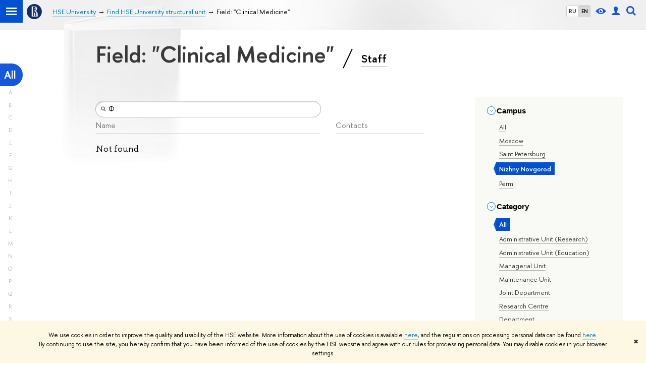

--- FILE ---
content_type: text/html; charset=utf-8
request_url: https://www.hse.ru/en/org/units/campus/135288/research_targets/218116724/?title=%D0%A4
body_size: 9002
content:
<!DOCTYPE html><html><head><title>Field: &quot;Clinical Medicine&quot; – Higher School of Economics National Research University</title><meta charset="UTF-8"><meta name="viewport" content="width=device-width, initial-scale=1"><link href="https://www.hse.ru/en/org/units/" rel="canonical"><link rel="apple-touch-icon" sizes="180x180" href="/f/src/global/i/favicon/favicon_ios_180x180.png"><link rel="icon" type="image/png" sizes="32x32" href="/f/src/global/i/favicon/favicon_32x32.png"><link rel="icon" type="image/png" sizes="16x16" href="/f/src/global/i/favicon/favicon_16x16.png"><link rel="mask-icon" color="#0F2D69" href="/f/src/global/i/favicon/favicon.svg"><link rel="manifest" href="/f/src/manifest/manifest_en.json"><meta name="msapplication-config" content="/f/src/global/i/favicon/browserconfig.xml"><link rel="shortcut icon" type="image/x-icon" href="/favicon.ico"><meta name="twitter:card" content="summary"><meta property="og:title" content="National Research University «Higher School of Economics»"><meta name="mrc__share_title" content="National Research University «Higher School of Economics»"><meta itemprop="name" content="National Research University «Higher School of Economics»"><meta property="og:description" content="HSE is one of the top universities in Russia and the leader in Eastern Europe and Eurasia in economics and social sciences"><meta name="mrc__share_description" content="HSE is one of the top universities in Russia and the leader in Eastern Europe and Eurasia in economics and social sciences"><meta itemprop="description" content="HSE is one of the top universities in Russia and the leader in Eastern Europe and Eurasia in economics and social sciences"><meta name="twitter:description"><meta property="og:url" content="https://www.hse.ru/en/org/units/"><meta name="twitter:url" content="https://www.hse.ru/en/org/units/"><meta property="og:type" content="website"><link rel="stylesheet" href="/f/src/projects/unshm1/unshm1.css" media="all"><link rel="stylesheet" href="/f/src/global/css/sitemap.css" media="all"><link rel="stylesheet" href="/f/src/global/css/vision.css" media="all"><link rel="stylesheet" href="/f/src/edu/css/edu2.css" media="all"><link rel="stylesheet" href="/f/src/global/css/owl.carousel2.min.css" media="all"><script src="/f/src/global/js/cache/jquery-1.10.1.min/jquery.cookie/jquery-ui/jquery.ui.touch-punch.min/hse.utils/errtrack/main/modernizr/popup/switcher/tag/jquery.cookie/sitemap.ajax/vision/ctrlshifte/fotorama/owl.carousel2.min/emerge/events-switcher/masonry.pkgd.min/imagesloaded.pkgd.min/universal.js"></script><!-- counter-->
				<script src="https://www.hse.ru/f/gtm/ip"></script>
				<script>(function(w,d,s,l,i){w[l]=w[l]||[];w[l].push({'gtm.start':
				new Date().getTime(),event:'gtm.js'});var f=d.getElementsByTagName(s)[0],
				j=d.createElement(s),dl=l!='dataLayer'?'&l='+l:'';j.async=true;j.src=
				'https://www.googletagmanager.com/gtm.js?id='+i+dl;f.parentNode.insertBefore(j,f);
				})(window,document,'script','dataLayer','GTM-P6DCQX');</script>
			<!-- /counter--><script src="https://www.hse.ru/f/src/global/js/job.js" async></script><link rel="stylesheet" href="/f/src/persons/persons.css"><link rel="stylesheet" href="/f/src/persons/units.css"><link rel="stylesheet" href="/f/src/global/node_modules/jquery-bonsai/jquery.bonsai.css"><script src="/f/src/global/js/vertical-fixer.js"></script><style>.page-decor-book {
	position: absolute;
	background: url('/f/src/global/i/gypsum/book.png') 0 0 no-repeat;
	top: -70px;
	left: 0;
	width: 256px;
	height: 332px;
}
.b-filters__inner {
	font-size: 1.3rem;
}
.footer {
	margin-top: 1em;
}
@media (min-width: 768px) {
	.is-mobile {
		display: none !important;
	}
}

@media (max-width: 767px) {
	.js-bookmark.js-bookmark {
		overflow: hidden;
	}
}

@media (min-width: 996px) {
	.has-sidebar .wrapper {
		width: 27%;
	}
}

.post__content_person  {
	margin-left: 0;
}

.persons__section {
	margin-left: 4.7em
}

@media (max-width: 767px) {
	.extra-left, .persons__section {
		margin-left: 2.5em;
	}
}</style></head><body data-lang="en"><div class="page"><!--noindex--><div class="browser_outdate" style="display:none;">В старых версиях браузеров сайт может отображаться некорректно. Для оптимальной работы с сайтом рекомендуем воспользоваться современным браузером.</div><div class="gdpr_bar" style="display:none;"><div class="gdpr_bar__inner"><noindex>
<p>We use cookies in order to improve the quality and usability of the HSE website. More information about the use of cookies is available <a href="https://www.hse.ru/en/cookie.html">here</a>, and the regulations on processing personal data can be found <a href="https://www.hse.ru/en/data_protection_regulation">here</a>. By&nbsp;continuing to use the site, you hereby confirm that you have been informed of the use of cookies by the HSE website and agree with our rules for processing personal data. You may disable cookies in your browser settings.</p>
</noindex><span class="gdpr_bar__close">&#x2716;</span></div></div><!--/noindex--><div class="sv-control"><div class="sv-control__block"><ul class="sv-control__list sv-size"><li class="sv-control__item sv-control__item--s_normal active" data-type="size" data-value="normal">A</li><li class="sv-control__item sv-control__item--s_medium" data-type="size" data-value="medium">A</li><li class="sv-control__item sv-control__item--s_large" data-type="size" data-value="large">A</li></ul></div><div class="sv-control__block"><ul class="sv-control__list sv-spacing"><li class="sv-control__item sv-control__item--ls_normal active" data-type="spacing" data-value="normal">ABC</li><li class="sv-control__item sv-control__item sv-control__item--ls_medium" data-type="spacing" data-value="medium">ABC</li><li class="sv-control__item sv-control__item--ls_large" data-type="spacing" data-value="large">ABC</li></ul></div><div class="sv-control__block"><ul class="sv-control__list sv-contrast"><li class="sv-control__item sv-control__item---color1 active" data-type="contrast" data-value="normal">А</li><li class="sv-control__item sv-control__item---color2" data-type="contrast" data-value="invert">А</li><li class="sv-control__item sv-control__item---color3" data-type="contrast" data-value="blue">А</li><li class="sv-control__item sv-control__item---color4" data-type="contrast" data-value="beige">А</li><li class="sv-control__item sv-control__item---color5" data-type="contrast" data-value="brown">А</li></ul></div><div class="sv-control__block"><ul class="sv-control__list sv-image"><li class="sv-control__item sv-control__item--image_on active" data-type="image" data-value="on"></li><li class="sv-control__item sv-control__item--image_off" data-type="image" data-value="off"></li></ul></div><div class="sv-control__block"><div class="sv-off js-sv-off">Regular version of the site</div></div></div><header class="header header_dark_gradient"><div class="crop"><div class="header-top header-top--primary"><div class="left"><span class="control control_sitemap"><span class="control_sitemap__line"></span></span><a class="control control_home" href="https://www.hse.ru/"><svg xmlns="http://www.w3.org/2000/svg" width="30" height="30" viewBox="0 0 309 309" fill="none"><path fill-rule="evenodd" clip-rule="evenodd" d="M68.4423 26.0393C93.7686 9.06174 123.545 0 154.005 0C194.846 0 234.015 16.275 262.896 45.2451C291.777 74.2153 308.005 113.508 308.01 154.481C308.013 185.039 298.984 214.911 282.065 240.321C265.145 265.731 241.094 285.537 212.953 297.234C184.813 308.931 153.847 311.993 123.972 306.034C94.0966 300.074 66.6537 285.361 45.1138 263.755C23.5739 242.148 8.90442 214.619 2.96053 184.649C-2.98335 154.678 0.0653089 123.612 11.721 95.3799C23.3767 67.1476 43.1159 43.0168 68.4423 26.0393ZM180.336 140.561C212.051 151.8 224.284 177.329 224.284 215.345V255.047H99.593V48.1729H154.908C175.847 48.1729 184.602 51.8575 194.493 59.5386C208.902 70.8654 211.166 87.3096 211.166 95.5561C211.299 106.453 207.484 117.028 200.43 125.316C195.128 132.023 188.214 137.269 180.336 140.561ZM196.038 211.485C196.038 168.722 182.396 145.328 147.339 145.328V134.927H147.553C152.962 134.963 158.306 133.751 163.173 131.385C168.041 129.018 172.301 125.561 175.624 121.28C182.066 113.463 183.387 106.093 183.688 99.5137H147.582V89.3566H183.378C182.573 82.4432 179.883 75.8863 175.604 70.4072C167.413 60.1917 155.812 58.4761 148.175 58.4761H127.771V243.779H147.582V174.57H173.554V243.652H196.038V211.485Z" fill="#0F2D69"></path></svg></a></div><div class="right"><div class="header__controls"><ul class="control_lang2"><li class="control_lang2_item"><a class="link link_no-underline" href="/org/units/campus/135288/?title=%D0%A4">RU</a></li><li class="control_lang2_item activated"><a class="link link_no-underline" href="/en/org/units/campus/135288/?title=%D0%A4">EN</a></li></ul><span class="control control_vision" title="For visually-impaired" itemprop="copy"><a class="control_vision-link" style="color: inherit;" href="https://www.hse.ru/en/org/units/?vision=enabled"><svg width="21" height="12" viewBox="0 0 21 12" xmlns="http://www.w3.org/2000/svg"><title>For visually-impaired</title><path class="control__path" d="M10.5 0c3.438 0 6.937 2.016 10.5 6.047-.844.844-1.383 1.375-1.617 1.594-.234.219-.805.703-1.711 1.453-.906.75-1.641 1.266-2.203 1.547-.563.281-1.305.578-2.227.891-.922.313-1.836.469-2.742.469-1.125 0-2.156-.141-3.094-.422-.938-.281-1.875-.766-2.813-1.453-.938-.688-1.672-1.273-2.203-1.758-.531-.484-1.328-1.273-2.391-2.367 2.031-2.031 3.836-3.539 5.414-4.523 1.578-.984 3.273-1.477 5.086-1.477zm0 10.266c1.156 0 2.148-.422 2.977-1.266.828-.844 1.242-1.844 1.242-3s-.414-2.156-1.242-3c-.828-.844-1.82-1.266-2.977-1.266-1.156 0-2.148.422-2.977 1.266-.828.844-1.242 1.844-1.242 3s.414 2.156 1.242 3c.828.844 1.82 1.266 2.977 1.266zm0-5.766c0 .438.141.797.422 1.078s.641.422 1.078.422c.313 0 .625-.109.938-.328v.328c0 .688-.234 1.273-.703 1.758-.469.484-1.047.727-1.734.727-.688 0-1.266-.242-1.734-.727-.469-.484-.703-1.07-.703-1.758s.234-1.273.703-1.758c.469-.484 1.047-.727 1.734-.727h.375c-.25.313-.375.641-.375.984z" fill="#1658DA"></path></svg><span style="display: none;">For visually-impaired</span></a></span><a class="control control_user" href="https://www.hse.ru/en/lkuser/" title="User profile (HSE staff only)"><ins><svg class="control_svg" width="17" height="18" viewBox="0 0 17 18" xmlns="http://www.w3.org/2000/svg"><title>User profile (HSE staff only)</title><path class="control__path" d="M13.702 13.175c.827.315 1.486.817 1.978 1.506.492.689.738 1.467.738 2.333h-16.419c0-1.417.532-2.5 1.595-3.248.394-.276 1.358-.591 2.894-.945.945-.118 1.457-.374 1.536-.768.039-.157.059-.61.059-1.358 0-.118-.039-.217-.118-.295-.157-.157-.315-.433-.472-.827-.079-.315-.157-.787-.236-1.417-.157.039-.285-.02-.384-.177-.098-.157-.177-.364-.236-.62l-.089-.443c-.157-.866-.098-1.28.177-1.24-.118-.157-.217-.532-.295-1.122-.118-.866-.059-1.634.177-2.303.276-.748.768-1.319 1.476-1.713.709-.394 1.476-.571 2.303-.532.787.039 1.506.276 2.156.709.65.433 1.093 1.024 1.329 1.772.197.551.217 1.319.059 2.303-.079.472-.157.768-.236.886.118-.039.207 0 .266.118.059.118.079.266.059.443l-.059.472c-.02.138-.049.246-.089.325l-.118.413c-.039.276-.108.472-.207.591-.098.118-.226.157-.384.118-.079.866-.217 1.476-.413 1.831 0 .039-.069.138-.207.295-.138.157-.207.256-.207.295v.65c0 .394.039.689.118.886.079.197.354.354.827.472.276.118.679.217 1.211.295.532.079.935.177 1.211.295z" fill="#1658DA"></path></svg></ins></a><span class="control control_search" title="Search"><ins class="popup_opener"><svg class="control_svg" width="19" height="19" viewBox="0 0 19 19" xmlns="http://www.w3.org/2000/svg"><title>Search</title><path d="M12.927 7.9c0-1.384-.492-2.568-1.476-3.552s-2.168-1.476-3.552-1.476-2.568.492-3.552 1.476-1.476 2.168-1.476 3.552.492 2.568 1.476 3.552 2.168 1.476 3.552 1.476 2.568-.492 3.552-1.476 1.476-2.168 1.476-3.552zm4.053 11.1l-4.603-4.592c-1.339.928-2.832 1.391-4.477 1.391-1.07 0-2.093-.208-3.069-.623-.976-.415-1.818-.976-2.525-1.683-.707-.707-1.268-1.549-1.683-2.525-.415-.976-.623-1.999-.623-3.069 0-1.07.208-2.093.623-3.069.415-.976.976-1.818 1.683-2.525.707-.707 1.549-1.268 2.525-1.683.976-.415 1.999-.623 3.069-.623 1.07 0 2.093.208 3.069.623.976.415 1.818.976 2.525 1.683.707.707 1.268 1.549 1.683 2.525.415.976.623 1.999.623 3.069 0 1.646-.464 3.138-1.391 4.477l4.603 4.603-2.031 2.02z" fill="#1658DA"></path></svg></ins><div class="popup popup_search not_display"><div class="popup__inner"><div class="search-form"><form action="https://www.hse.ru/en/en/search/index.html"><div class="search-form__button"><button class="button button_grey">Search</button></div><div class="search-form__input"><input class="input input100 input_mr" type="text" name="text" placeholder="Search"><input type="hidden" name="searchid" value="2284688"><input type="hidden" name="simple" value="1"></div></form></div><div class="popup__block popup__block_indent"><a class="link_dark" href="https://www.hse.ru/search/search.html?simple=0">Advanced search</a><span class="b-adv-search"></span></div></div></div></span><span class="control is-mobile control_menu js-control_menu_open" onclick="void(0)"><ins></ins><span class="control__text">Menu</span></span></div></div><div class="header_body"><div class="header_breadcrumb is-mobile c"><div class="header_breadcrumb__inner no_crumb_arrow"><a class="header_breadcrumb__link  fa-header_body__crumb--first fa-header_body__crumb" href="https://www.hse.ru/en/">HSE University</a></div></div><div class="header_breadcrumb is-desktop"><div class="header_breadcrumb__inner no_crumb_arrow js-header_breadcrumb__inner--wide"><ul class="header_breadcrumb__list"><li class="header_breadcrumb__item"><a class="header_breadcrumb__link" href="/en/"><span>HSE University</span></a></li><li class="header_breadcrumb__item"><a class="header_breadcrumb__link" href="/en/org/units"><span>Find HSE University structural unit</span></a></li><li class="header_breadcrumb__item"><span class="header_breadcrumb__current"><span>Field: &quot;Clinical Medicine&quot;</span></span></li></ul></div></div></div></div><div class="header-board js-bookmark is-desktop"><div class="header-board__inner"></div></div></div></header><div class="layout has-sidebar"><div class="abc-filter js-abc-filter" style="display: block; top: 15px; left: 0px;"><div class="abc-filter__letter abc-filter__letter_current"><a href="https://www.hse.ru/en/org/units/campus/135288/research_targets/218116724/?title=%D0%A4">All</a></div><div class="abc-filter__letter">A</div><div class="abc-filter__letter">B</div><div class="abc-filter__letter">C</div><div class="abc-filter__letter">D</div><div class="abc-filter__letter">E</div><div class="abc-filter__letter">F</div><div class="abc-filter__letter">G</div><div class="abc-filter__letter">H</div><div class="abc-filter__letter">I</div><div class="abc-filter__letter">J</div><div class="abc-filter__letter">K</div><div class="abc-filter__letter">L</div><div class="abc-filter__letter">M</div><div class="abc-filter__letter">N</div><div class="abc-filter__letter">O</div><div class="abc-filter__letter">P</div><div class="abc-filter__letter">Q</div><div class="abc-filter__letter">R</div><div class="abc-filter__letter">S</div><div class="abc-filter__letter">T</div><div class="abc-filter__letter">U</div><div class="abc-filter__letter">V</div><div class="abc-filter__letter">W</div><div class="abc-filter__letter">X</div><div class="abc-filter__letter">Y</div><div class="abc-filter__letter">Z</div></div><script>(function(){
	//	установка алфавитной колбасы в правильное место
	var l = $('.layout'), abc = l.find('.js-abc-filter');
	new als.VerticalFixer(abc.show(), l, l);
})();
</script><div class="grid"><div class="extra-left"><img class="page-decor-book __iwc" src="/f/src/global/i/gypsum/book.png"><h1 style="padding-right: 5px;">Field: &quot;Clinical Medicine&quot;
<span class="slash_separator"></span>
<a class="subtitle_link" href="/en/org/persons">Staff</a></h1></div></div><div class="grid grid_3"><div class="wrapper row"><div class="sidebar"><div class="sidebar__inner"><div class="js-mobile_popup"><div class="header-board__top js-mobile_popup__top is-fixed is-mobile"><div class="header-top header-top--secondary"><div class="left"><ul class="control_lang2"><li class="control_lang2_item"><a class="link link_no-underline" href="/org/units/campus/135288/?title=%D0%A4">RU</a></li><li class="control_lang2_item activated"><a class="link link_no-underline" href="/en/org/units/campus/135288/?title=%D0%A4">EN</a></li></ul><a class="control control_user" href="https://www.hse.ru/en/lkuser/" title="User profile (HSE staff only)"><ins><svg class="control_svg" width="17" height="18" viewBox="0 0 17 18" xmlns="http://www.w3.org/2000/svg"><title>User profile (HSE staff only)</title><path class="control__path" d="M13.702 13.175c.827.315 1.486.817 1.978 1.506.492.689.738 1.467.738 2.333h-16.419c0-1.417.532-2.5 1.595-3.248.394-.276 1.358-.591 2.894-.945.945-.118 1.457-.374 1.536-.768.039-.157.059-.61.059-1.358 0-.118-.039-.217-.118-.295-.157-.157-.315-.433-.472-.827-.079-.315-.157-.787-.236-1.417-.157.039-.285-.02-.384-.177-.098-.157-.177-.364-.236-.62l-.089-.443c-.157-.866-.098-1.28.177-1.24-.118-.157-.217-.532-.295-1.122-.118-.866-.059-1.634.177-2.303.276-.748.768-1.319 1.476-1.713.709-.394 1.476-.571 2.303-.532.787.039 1.506.276 2.156.709.65.433 1.093 1.024 1.329 1.772.197.551.217 1.319.059 2.303-.079.472-.157.768-.236.886.118-.039.207 0 .266.118.059.118.079.266.059.443l-.059.472c-.02.138-.049.246-.089.325l-.118.413c-.039.276-.108.472-.207.591-.098.118-.226.157-.384.118-.079.866-.217 1.476-.413 1.831 0 .039-.069.138-.207.295-.138.157-.207.256-.207.295v.65c0 .394.039.689.118.886.079.197.354.354.827.472.276.118.679.217 1.211.295.532.079.935.177 1.211.295z" fill="#1658DA"></path></svg></ins></a><span class="control control_white control_search js-search_mobile_control" title="Search"><ins><svg class="control_svg" width="19" height="19" viewBox="0 0 19 19" xmlns="http://www.w3.org/2000/svg"><title>Search</title><path d="M12.927 7.9c0-1.384-.492-2.568-1.476-3.552s-2.168-1.476-3.552-1.476-2.568.492-3.552 1.476-1.476 2.168-1.476 3.552.492 2.568 1.476 3.552 2.168 1.476 3.552 1.476 2.568-.492 3.552-1.476 1.476-2.168 1.476-3.552zm4.053 11.1l-4.603-4.592c-1.339.928-2.832 1.391-4.477 1.391-1.07 0-2.093-.208-3.069-.623-.976-.415-1.818-.976-2.525-1.683-.707-.707-1.268-1.549-1.683-2.525-.415-.976-.623-1.999-.623-3.069 0-1.07.208-2.093.623-3.069.415-.976.976-1.818 1.683-2.525.707-.707 1.549-1.268 2.525-1.683.976-.415 1.999-.623 3.069-.623 1.07 0 2.093.208 3.069.623.976.415 1.818.976 2.525 1.683.707.707 1.268 1.549 1.683 2.525.415.976.623 1.999.623 3.069 0 1.646-.464 3.138-1.391 4.477l4.603 4.603-2.031 2.02z" fill="#1658DA"></path></svg></ins></span></div><div class="right"><div class="header__controls"><span class="control is-mobile control_menu control_menu--close js-control_menu_close" onclick="void(0)"><ins></ins></span></div></div></div><div class="js-search_mobile_popup not_display is-mobile"><div class="search-form"><form action="https://www.hse.ru/en/org/units/search/search.html"><div class="search-form__button"><button class="button button_grey">Search</button></div><div class="search-form__input"><input class="fa-search_input input input100 input_mr" type="text" name="text" placeholder="Looking for..."><input type="hidden" name="simple" value="1"><input name="searchid" type="hidden" value="2284688"></div></form></div><div class="popup__block"><a class="link_white" href="https://www.hse.ru/en/org/units/search/search.html?simple=0&amp;searchid=2284688">Advanced search</a></div></div><div class="header-board__title"><a class="link_white link_no-underline" href="https://www.hse.ru/en/org/units/"></a></div></div><div class="js-mobile_popup__inner"><div class="js-side_filters b-filters with-indent2 hse-side-side_filters"><div class="b-filters__inner"><div class="fa-card__control"><div class="edu-filter smaller"><div class="b-side"><div class="b-side__inner"><div class="side_filter"><div class="h5 js-side_filter_title side_filter_title"><ins class="b-arr b-arr_3 b-arr_down"></ins><span class="pseudo_link link_dark2">Campus</span></div><div class="js-side_filter_content side_filter_content filter_switcher"><ul class="first_child last_child navigation navigation_filter"><li hse-value="0"><ins class="first_child"></ins><a class="link link_dark no-visited" href="https://www.hse.ru/en/org/units/research_targets/218116724/?title=%D0%A4"><noindex>All</noindex></a></li><li hse-value="22723"><ins class="first_child"></ins><a class="link link_dark no-visited" href="https://www.hse.ru/en/org/units/campus/22723/research_targets/218116724/?title=%D0%A4"><noindex>Moscow</noindex></a></li><li hse-value="135083"><ins class="first_child"></ins><a class="link link_dark no-visited" href="https://www.hse.ru/en/org/units/campus/135083/research_targets/218116724/?title=%D0%A4"><noindex>Saint Petersburg</noindex></a></li><li class="selected" hse-value="135288"><span class="pseudo js-pseudo selected b">Nizhny Novgorod</span></li><li hse-value="135213"><ins class="first_child"></ins><a class="link link_dark no-visited" href="https://www.hse.ru/en/org/units/campus/135213/research_targets/218116724/?title=%D0%A4"><noindex>Perm</noindex></a></li></ul></div></div></div></div><div class="b-side"><div class="b-side__inner"><div class="side_filter"><div class="h5 js-side_filter_title side_filter_title"><ins class="b-arr b-arr_3 b-arr_down"></ins><span class="pseudo_link link_dark2">Category</span></div><div class="js-side_filter_content side_filter_content filter_switcher"><ul class="first_child last_child navigation navigation_filter"><li class="selected" hse-value="0"><span class="pseudo js-pseudo selected b">All</span></li><li hse-value="218401388"><ins class="first_child"></ins><a class="link link_dark no-visited" href="https://www.hse.ru/en/org/units/campus/135288/research_targets/218116724/general_activity/218401388/?title=%D0%A4"><noindex>Administrative Unit (Research)</noindex></a></li><li hse-value="218401390"><ins class="first_child"></ins><a class="link link_dark no-visited" href="https://www.hse.ru/en/org/units/campus/135288/research_targets/218116724/general_activity/218401390/?title=%D0%A4"><noindex>Administrative Unit (Education)</noindex></a></li><li hse-value="218401384"><ins class="first_child"></ins><a class="link link_dark no-visited" href="https://www.hse.ru/en/org/units/campus/135288/research_targets/218116724/general_activity/218401384/?title=%D0%A4"><noindex>Managerial Unit</noindex></a></li><li hse-value="218401386"><ins class="first_child"></ins><a class="link link_dark no-visited" href="https://www.hse.ru/en/org/units/campus/135288/research_targets/218116724/general_activity/218401386/?title=%D0%A4"><noindex>Maintenance Unit</noindex></a></li><li hse-value="218401392"><ins class="first_child"></ins><a class="link link_dark no-visited" href="https://www.hse.ru/en/org/units/campus/135288/research_targets/218116724/general_activity/218401392/?title=%D0%A4"><noindex>Joint Department</noindex></a></li><li hse-value="218401394"><ins class="first_child"></ins><a class="link link_dark no-visited" href="https://www.hse.ru/en/org/units/campus/135288/research_targets/218116724/general_activity/218401394/?title=%D0%A4"><noindex>Research Centre</noindex></a></li><li hse-value="218401396"><ins class="first_child"></ins><a class="link link_dark no-visited" href="https://www.hse.ru/en/org/units/campus/135288/research_targets/218116724/general_activity/218401396/?title=%D0%A4"><noindex>Department</noindex></a></li><li hse-value="218401400"><ins class="first_child"></ins><a class="link link_dark no-visited" href="https://www.hse.ru/en/org/units/campus/135288/research_targets/218116724/general_activity/218401400/?title=%D0%A4"><noindex>Laboratory of the Centre for Basic Research</noindex></a></li><li hse-value="219845641"><ins class="first_child"></ins><a class="link link_dark no-visited" href="https://www.hse.ru/en/org/units/campus/135288/research_targets/218116724/general_activity/219845641/?title=%D0%A4"><noindex>Research Laboratory</noindex></a></li><li hse-value="384623770"><ins class="first_child"></ins><a class="link link_dark no-visited" href="https://www.hse.ru/en/org/units/campus/135288/research_targets/218116724/general_activity/384623770/?title=%D0%A4"><noindex>Research and Study Group</noindex></a></li><li hse-value="218401402"><ins class="first_child"></ins><a class="link link_dark no-visited" href="https://www.hse.ru/en/org/units/campus/135288/research_targets/218116724/general_activity/218401402/?title=%D0%A4"><noindex>Research and Teaching Laboratory</noindex></a></li><li hse-value="218401404"><ins class="first_child"></ins><a class="link link_dark no-visited" href="https://www.hse.ru/en/org/units/campus/135288/research_targets/218116724/general_activity/218401404/?title=%D0%A4"><noindex>Research Institute</noindex></a></li><li hse-value="218401406"><ins class="first_child"></ins><a class="link link_dark no-visited" href="https://www.hse.ru/en/org/units/campus/135288/research_targets/218116724/general_activity/218401406/?title=%D0%A4"><noindex>Independent Department</noindex></a></li><li hse-value="218401408"><ins class="first_child"></ins><a class="link link_dark no-visited" href="https://www.hse.ru/en/org/units/campus/135288/research_targets/218116724/general_activity/218401408/?title=%D0%A4"><noindex>Undergraduate/Graduate Programme Office</noindex></a></li><li hse-value="218401410"><ins class="first_child"></ins><a class="link link_dark no-visited" href="https://www.hse.ru/en/org/units/campus/135288/research_targets/218116724/general_activity/218401410/?title=%D0%A4"><noindex>Pre-university Training Unit</noindex></a></li><li hse-value="218401412"><ins class="first_child"></ins><a class="link link_dark no-visited" href="https://www.hse.ru/en/org/units/campus/135288/research_targets/218116724/general_activity/218401412/?title=%D0%A4"><noindex>Continuing Professional Development Unit</noindex></a></li><li hse-value="302947614"><ins class="first_child"></ins><a class="link link_dark no-visited" href="https://www.hse.ru/en/org/units/campus/135288/research_targets/218116724/general_activity/302947614/?title=%D0%A4"><noindex>Student Outreach Units</noindex></a></li><li hse-value="218401414"><ins class="first_child"></ins><a class="link link_dark no-visited" href="https://www.hse.ru/en/org/units/campus/135288/research_targets/218116724/general_activity/218401414/?title=%D0%A4"><noindex>Project-based Learning Laboratory</noindex></a></li><li hse-value="223735344"><ins class="first_child"></ins><a class="link link_dark no-visited" href="https://www.hse.ru/en/org/units/campus/135288/research_targets/218116724/general_activity/223735344/?title=%D0%A4"><noindex>Editorial Offices of Academic Journals</noindex></a></li><li hse-value="223522287"><ins class="first_child"></ins><a class="link link_dark no-visited" href="https://www.hse.ru/en/org/units/campus/135288/research_targets/218116724/general_activity/223522287/?title=%D0%A4"><noindex>Teaching Laboratory</noindex></a></li><li hse-value="218401416"><ins class="first_child"></ins><a class="link link_dark no-visited" href="https://www.hse.ru/en/org/units/campus/135288/research_targets/218116724/general_activity/218401416/?title=%D0%A4"><noindex>Faculty</noindex></a></li><li hse-value="218401418"><ins class="first_child"></ins><a class="link link_dark no-visited" href="https://www.hse.ru/en/org/units/campus/135288/research_targets/218116724/general_activity/218401418/?title=%D0%A4"><noindex>Centre for Advanced Research</noindex></a></li><li hse-value="218401398"><ins class="first_child"></ins><a class="link link_dark no-visited" href="https://www.hse.ru/en/org/units/campus/135288/research_targets/218116724/general_activity/218401398/?title=%D0%A4"><noindex>Centres of Excellence</noindex></a></li><li hse-value="218401420"><ins class="first_child"></ins><a class="link link_dark no-visited" href="https://www.hse.ru/en/org/units/campus/135288/research_targets/218116724/general_activity/218401420/?title=%D0%A4"><noindex>School</noindex></a></li></ul></div></div></div></div><div class="b-side"><div class="b-side__inner"><div class="side_filter"><div class="h5 js-side_filter_title side_filter_title"><ins class="b-arr b-arr_3 b-arr_down"></ins><span class="pseudo_link link_dark2">Field</span></div><div class="js-side_filter_content side_filter_content filter_tree"><ul class="first_child last_child navigation navigation_filter"><li class="collapse" hse-value="none"><div class="thumb"></div><ins class="first_child"></ins><span class="pseudo js-pseudo link link_dark no-visited"><a class="color_inherit" href="https://www.hse.ru/en/org/units/campus/135288/?title=%D0%A4">All</a></span></li><li class="has-children collapse" hse-value="220096696"><div class="thumb"></div><ins class="first_child"></ins><span class="pseudo js-pseudo link link_dark no-visited"><a class="color_inherit" href="https://www.hse.ru/en/org/units/campus/135288/research_targets/220096696/?title=%D0%A4">Natural Sciences</a></span><ul class="first_child last_child navigation navigation_filter"><li class="collapse" hse-value="218116728"><div class="thumb"></div><ins class="first_child"></ins><span class="pseudo js-pseudo link link_dark no-visited"><a class="color_inherit" href="https://www.hse.ru/en/org/units/campus/135288/research_targets/math/?title=%D0%A4">Mathematics</a></span></li><li class="collapse" hse-value="218116726"><div class="thumb"></div><ins class="first_child"></ins><span class="pseudo js-pseudo link link_dark no-visited"><a class="color_inherit" href="https://www.hse.ru/en/org/units/campus/135288/research_targets/cs/?title=%D0%A4">Computer Science</a></span></li><li class="collapse" hse-value="218116766"><div class="thumb"></div><ins class="first_child"></ins><span class="pseudo js-pseudo link link_dark no-visited"><a class="color_inherit" href="https://www.hse.ru/en/org/units/campus/135288/research_targets/physics/?title=%D0%A4">Physics</a></span></li><li class="collapse" hse-value="218116776"><div class="thumb"></div><ins class="first_child"></ins><span class="pseudo js-pseudo link link_dark no-visited"><a class="color_inherit" href="https://www.hse.ru/en/org/units/campus/135288/research_targets/chemistry/?title=%D0%A4">Chemistry</a></span></li><li class="collapse" hse-value="218116740"><div class="thumb"></div><ins class="first_child"></ins><span class="pseudo js-pseudo link link_dark no-visited"><a class="color_inherit" href="https://www.hse.ru/en/org/units/campus/135288/research_targets/218116740/?title=%D0%A4">Earth Sciences</a></span></li><li class="collapse" hse-value="218116712"><div class="thumb"></div><ins class="first_child"></ins><span class="pseudo js-pseudo link link_dark no-visited"><a class="color_inherit" href="https://www.hse.ru/en/org/units/campus/135288/research_targets/218116712/?title=%D0%A4">Biology</a></span></li></ul></li><li class="has-children collapse" hse-value="220096694"><div class="thumb"></div><ins class="first_child"></ins><span class="pseudo js-pseudo link link_dark no-visited"><a class="color_inherit" href="https://www.hse.ru/en/org/units/campus/135288/research_targets/ts/?title=%D0%A4">Engineering and Technology</a></span><ul class="first_child last_child navigation navigation_filter"><li class="collapse" hse-value="218116762"><div class="thumb"></div><ins class="first_child"></ins><span class="pseudo js-pseudo link link_dark no-visited"><a class="color_inherit" href="https://www.hse.ru/en/org/units/campus/135288/research_targets/218116762/?title=%D0%A4">Construction</a></span></li><li class="collapse" hse-value="218116736"><div class="thumb"></div><ins class="first_child"></ins><span class="pseudo js-pseudo link link_dark no-visited"><a class="color_inherit" href="https://www.hse.ru/en/org/units/campus/135288/research_targets/218116736/?title=%D0%A4">Mechanics and Mechanical Engineering</a></span></li><li class="collapse" hse-value="218116774"><div class="thumb"></div><ins class="first_child"></ins><span class="pseudo js-pseudo link link_dark no-visited"><a class="color_inherit" href="https://www.hse.ru/en/org/units/campus/135288/research_targets/218116774/?title=%D0%A4">Chemical Technologies</a></span></li><li class="collapse" hse-value="218116764"><div class="thumb"></div><ins class="first_child"></ins><span class="pseudo js-pseudo link link_dark no-visited"><a class="color_inherit" href="https://www.hse.ru/en/org/units/campus/135288/research_targets/218116764/?title=%D0%A4">Materials Technologies</a></span></li><li class="collapse" hse-value="218116734"><div class="thumb"></div><ins class="first_child"></ins><span class="pseudo js-pseudo link link_dark no-visited"><a class="color_inherit" href="https://www.hse.ru/en/org/units/campus/135288/research_targets/218116734/?title=%D0%A4">Medical Technologies</a></span></li><li class="collapse" hse-value="218116752"><div class="thumb"></div><ins class="first_child"></ins><span class="pseudo js-pseudo link link_dark no-visited"><a class="color_inherit" href="https://www.hse.ru/en/org/units/campus/135288/research_targets/218116752/?title=%D0%A4">Effective Natural Resource Management</a></span></li><li class="collapse" hse-value="218116778"><div class="thumb"></div><ins class="first_child"></ins><span class="pseudo js-pseudo link link_dark no-visited"><a class="color_inherit" href="https://www.hse.ru/en/org/units/campus/135288/research_targets/218116778/?title=%D0%A4">Environmental Biotechnologies</a></span></li><li class="collapse" hse-value="218116748"><div class="thumb"></div><ins class="first_child"></ins><span class="pseudo js-pseudo link link_dark no-visited"><a class="color_inherit" href="https://www.hse.ru/en/org/units/campus/135288/research_targets/218116748/?title=%D0%A4">Industrial Biotechnologies</a></span></li><li class="collapse" hse-value="218116738"><div class="thumb"></div><ins class="first_child"></ins><span class="pseudo js-pseudo link link_dark no-visited"><a class="color_inherit" href="https://www.hse.ru/en/org/units/campus/135288/research_targets/218116738/?title=%D0%A4">Nanotechnologies</a></span></li></ul></li><li class="has-children expanded" hse-value="220096692"><div class="thumb"></div><ins class="first_child"></ins><span class="pseudo js-pseudo link link_dark no-visited"><a class="color_inherit" href="https://www.hse.ru/en/org/units/campus/135288/research_targets/220096692/?title=%D0%A4">Medical and Health Sciences</a></span><ul class="first_child last_child navigation navigation_filter"><li class="collapse" hse-value="218116772"><div class="thumb"></div><ins class="first_child"></ins><span class="pseudo js-pseudo link link_dark no-visited"><a class="color_inherit" href="https://www.hse.ru/en/org/units/campus/135288/research_targets/218116772/?title=%D0%A4">Basic Medicine</a></span></li><li class="selected"><div class="thumb"></div><span class="pseudo js-pseudo selected b"><a href="https://www.hse.ru/en/org/units/campus/135288/research_targets/218116724/?title=%D0%A4">Clinical Medicine</a></span></li><li class="collapse" hse-value="218116718"><div class="thumb"></div><ins class="first_child"></ins><span class="pseudo js-pseudo link link_dark no-visited"><a class="color_inherit" href="https://www.hse.ru/en/org/units/campus/135288/research_targets/218116718/?title=%D0%A4">Health Studies</a></span></li><li class="collapse" hse-value="218116732"><div class="thumb"></div><ins class="first_child"></ins><span class="pseudo js-pseudo link link_dark no-visited"><a class="color_inherit" href="https://www.hse.ru/en/org/units/campus/135288/research_targets/218116732/?title=%D0%A4">Medical Biotechnologies</a></span></li></ul></li><li class="has-children collapse" hse-value="220096690"><div class="thumb"></div><ins class="first_child"></ins><span class="pseudo js-pseudo link link_dark no-visited"><a class="color_inherit" href="https://www.hse.ru/en/org/units/campus/135288/research_targets/220096690/?title=%D0%A4">Agricultural Sciences</a></span><ul class="first_child last_child navigation navigation_filter"><li class="collapse" hse-value="218116754"><div class="thumb"></div><ins class="first_child"></ins><span class="pseudo js-pseudo link link_dark no-visited"><a class="color_inherit" href="https://www.hse.ru/en/org/units/campus/135288/research_targets/218116754/?title=%D0%A4">Agriculture, Forestry, and Fisheries</a></span></li><li class="collapse" hse-value="218116716"><div class="thumb"></div><ins class="first_child"></ins><span class="pseudo js-pseudo link link_dark no-visited"><a class="color_inherit" href="https://www.hse.ru/en/org/units/campus/135288/research_targets/218116716/?title=%D0%A4">Livestock and Dairy Farming</a></span></li><li class="collapse" hse-value="218116714"><div class="thumb"></div><ins class="first_child"></ins><span class="pseudo js-pseudo link link_dark no-visited"><a class="color_inherit" href="https://www.hse.ru/en/org/units/campus/135288/research_targets/218116714/?title=%D0%A4">Veterinary Sciences</a></span></li><li class="collapse" hse-value="218116756"><div class="thumb"></div><ins class="first_child"></ins><span class="pseudo js-pseudo link link_dark no-visited"><a class="color_inherit" href="https://www.hse.ru/en/org/units/campus/135288/research_targets/218116756/?title=%D0%A4">Agricultural Biotechnologies</a></span></li></ul></li><li class="has-children collapse" hse-value="220096688"><div class="thumb"></div><ins class="first_child"></ins><span class="pseudo js-pseudo link link_dark no-visited"><a class="color_inherit" href="https://www.hse.ru/en/org/units/campus/135288/research_targets/220096688/?title=%D0%A4">Social Sciences</a></span><ul class="first_child last_child navigation navigation_filter"><li class="collapse" hse-value="218116750"><div class="thumb"></div><ins class="first_child"></ins><span class="pseudo js-pseudo link link_dark no-visited"><a class="color_inherit" href="https://www.hse.ru/en/org/units/campus/135288/research_targets/218116750/?title=%D0%A4">Psychology</a></span></li><li class="collapse" hse-value="218116780"><div class="thumb"></div><ins class="first_child"></ins><span class="pseudo js-pseudo link link_dark no-visited"><a class="color_inherit" href="https://www.hse.ru/en/org/units/campus/135288/research_targets/218116780/?title=%D0%A4">Economics and Management</a></span></li><li class="collapse" hse-value="218116742"><div class="thumb"></div><ins class="first_child"></ins><span class="pseudo js-pseudo link link_dark no-visited"><a class="color_inherit" href="https://www.hse.ru/en/org/units/campus/135288/research_targets/218116742/?title=%D0%A4">Education</a></span></li><li class="collapse" hse-value="218116760"><div class="thumb"></div><ins class="first_child"></ins><span class="pseudo js-pseudo link link_dark no-visited"><a class="color_inherit" href="https://www.hse.ru/en/org/units/campus/135288/research_targets/218116760/?title=%D0%A4">Sociology (including Demography and Anthropology</a></span></li><li class="collapse" hse-value="218116746"><div class="thumb"></div><ins class="first_child"></ins><span class="pseudo js-pseudo link link_dark no-visited"><a class="color_inherit" href="https://www.hse.ru/en/org/units/campus/135288/research_targets/218116746/?title=%D0%A4">Law</a></span></li><li class="collapse" hse-value="218116744"><div class="thumb"></div><ins class="first_child"></ins><span class="pseudo js-pseudo link link_dark no-visited"><a class="color_inherit" href="https://www.hse.ru/en/org/units/campus/135288/research_targets/218116744/?title=%D0%A4">Political Science, International Relations, and Public Administration</a></span></li><li class="collapse" hse-value="218116758"><div class="thumb"></div><ins class="first_child"></ins><span class="pseudo js-pseudo link link_dark no-visited"><a class="color_inherit" href="https://www.hse.ru/en/org/units/campus/135288/research_targets/218116758/?title=%D0%A4">Social and Economic Geography (including Urban and Transportation Studies)</a></span></li><li class="collapse" hse-value="218116730"><div class="thumb"></div><ins class="first_child"></ins><span class="pseudo js-pseudo link link_dark no-visited"><a class="color_inherit" href="https://www.hse.ru/en/org/units/campus/135288/research_targets/218116730/?title=%D0%A4">Media and Communications</a></span></li><li class="collapse" hse-value="219466959"><div class="thumb"></div><ins class="first_child"></ins><span class="pseudo js-pseudo link link_dark no-visited"><a class="color_inherit" href="https://www.hse.ru/en/org/units/campus/135288/research_targets/219466959/?title=%D0%A4">Other social sciences</a></span></li></ul></li><li class="has-children collapse" hse-value="220096686"><div class="thumb"></div><ins class="first_child"></ins><span class="pseudo js-pseudo link link_dark no-visited"><a class="color_inherit" href="https://www.hse.ru/en/org/units/campus/135288/research_targets/220096686/?title=%D0%A4">Humanities</a></span><ul class="first_child last_child navigation navigation_filter"><li class="collapse" hse-value="218116722"><div class="thumb"></div><ins class="first_child"></ins><span class="pseudo js-pseudo link link_dark no-visited"><a class="color_inherit" href="https://www.hse.ru/en/org/units/campus/135288/research_targets/218116722/?title=%D0%A4">History and Archeology</a></span></li><li class="collapse" hse-value="218116768"><div class="thumb"></div><ins class="first_child"></ins><span class="pseudo js-pseudo link link_dark no-visited"><a class="color_inherit" href="https://www.hse.ru/en/org/units/campus/135288/research_targets/218116768/?title=%D0%A4">Philology and Linguistics</a></span></li><li class="collapse" hse-value="218116770"><div class="thumb"></div><ins class="first_child"></ins><span class="pseudo js-pseudo link link_dark no-visited"><a class="color_inherit" href="https://www.hse.ru/en/org/units/campus/135288/research_targets/218116770/?title=%D0%A4">Philosophy, Ethics, and Religious Studies</a></span></li><li class="collapse" hse-value="218116720"><div class="thumb"></div><ins class="first_child"></ins><span class="pseudo js-pseudo link link_dark no-visited"><a class="color_inherit" href="https://www.hse.ru/en/org/units/campus/135288/research_targets/218116720/?title=%D0%A4">Art History</a></span></li><li class="collapse" hse-value="219466961"><div class="thumb"></div><ins class="first_child"></ins><span class="pseudo js-pseudo link link_dark no-visited"><a class="color_inherit" href="https://www.hse.ru/en/org/units/campus/135288/research_targets/219466961/?title=%D0%A4">Other Humanities</a></span></li></ul></li></ul></div></div></div></div></div></div></div></div></div></div><div class="js-orfo is-desktop"></div></div></div></div><div class="main"><div class="content"><div class="content__inner"><div class="extra-left with-indent5"><div class="main"><div class="search-form search-form_results"><form action="https://www.hse.ru/en/org/units/"><input class="input input100 input_search" type="search" value="Ф" name="title" placeholder="Поиск по названию"/></form></div></div></div><div class="extra-left"><div class="persons__label"><div class="grey small b-title-underline b-title-underline_auto">Name
<span class="is-mobile">/ Contacts</span></div></div><div class="persons__label is-desktop"><div class="grey small b-title-underline b-title-underline_auto">Contacts</div></div></div><div class="persons__section js-persons-section current"><div class="post person"><div class="post__content post__content_person"><div class="i">Not found</div></div></div></div></div></div></div></div></div><footer class="footer"><div class="footer__border"></div><div class="footer__inner row"><div class="fa-footer"><div class="fa-footer__menu"><div class="fa-footer__menu_inner b-row b-row--4"><ul class="navigation b-row__item"><li class="navigation__item navigation__item--parent"><a class="navigation__link" href="https://www.hse.ru/en/info/">About</a></li><li class="navigation__item"><a class="navigation__link" href="https://www.hse.ru/en/info/">About</a></li><li class="navigation__item"><a class="navigation__link" href="http://www.hse.ru/en/figures/">Key Figures &amp; Facts</a></li><li class="navigation__item"><a class="navigation__link" href="https://sustainability.hse.ru/en/">Sustainability at HSE University</a></li><li class="navigation__item"><a class="navigation__link" href="http://www.hse.ru/en/education/faculty/">Faculties &amp; Departments</a></li><li class="navigation__item"><a class="navigation__link" href="http://www.hse.ru/intpartners/">International Partnerships</a></li><li class="navigation__item"><a class="navigation__link" href="http://www.hse.ru/en/org/persons/">Faculty &amp; Staff</a></li><li class="navigation__item"><a class="navigation__link" href="https://www.hse.ru/en/buildinghse/">HSE Buildings</a></li><li class="navigation__item"><a class="navigation__link" href="https://inclusive.hse.ru/en/">HSE University for Persons with Disabilities</a></li><li class="navigation__item"><a class="navigation__link" href="https://www.hse.ru/en/appeal/">Public Enquiries</a></li></ul><ul class="navigation b-row__item"><li class="navigation__item navigation__item--parent"><a class="navigation__link" href="http://www.hse.ru/en/education/">Studies</a></li><li class="navigation__item"><a class="navigation__link" href="https://admissions.hse.ru/en/">Admissions</a></li><li class="navigation__item"><a class="navigation__link" href="http://www.hse.ru/en/education/">Programme Catalogue</a></li><li class="navigation__item"><a class="navigation__link" href="https://admissions.hse.ru/en/undergraduate-apply">Undergraduate</a></li><li class="navigation__item"><a class="navigation__link" href="https://admissions.hse.ru/en/graduate-apply">Graduate</a></li><li class="navigation__item"><a class="navigation__link" href="http://www.hse.ru/admissions/exchange-apply">Exchange Programmes</a></li><li class="navigation__item"><a class="navigation__link" href="https://www.hse.ru/en/international/summer/">Summer University</a></li><li class="navigation__item"><a class="navigation__link" href="http://www.hse.ru/en/sumschool/">Summer Schools</a></li><li class="navigation__item"><a class="navigation__link" href="http://www.hse.ru/international/semester">Semester in Moscow</a></li><li class="navigation__item"><a class="navigation__link" href="http://www.hse.ru/doingbusiness">Business Internship</a></li></ul><ul class="navigation b-row__item"><li class="navigation__item navigation__item--parent"><a class="navigation__link" href="http://www.hse.ru/en/science/">Research</a></li><li class="navigation__item"><a class="navigation__link" href="http://www.hse.ru/interlabs/">International Laboratories</a></li><li class="navigation__item"><a class="navigation__link" href="https://www.hse.ru/en/science/centers/">Research Centres</a></li><li class="navigation__item"><a class="navigation__link" href="http://www.hse.ru/en/org/projects/">Research Projects</a></li><li class="navigation__item"><a class="navigation__link" href="http://www.hse.ru/en/monitoring/">Monitoring Studies</a></li><li class="navigation__item"><a class="navigation__link" href="http://www.hse.ru/en/science/conferences">Conferences &amp; Seminars</a></li><li class="navigation__item"><a class="navigation__link" href="https://iri.hse.ru/">Academic Jobs</a></li><li class="navigation__item"><a class="navigation__link" href="https://conf.hse.ru/en/">Yasin (April) International Academic Conference on Economic and Social Development</a></li></ul><ul class="navigation b-row__item"><li class="navigation__item navigation__item--parent"><a class="navigation__link" href="http://www.hse.ru/en/pubs.html">Media &amp; Resources</a></li><li class="navigation__item"><a class="navigation__link" href="http://publications.hse.ru/en/">Publications by staff</a></li><li class="navigation__item"><a class="navigation__link" href="http://www.hse.ru/en/science/journals">HSE Journals</a></li><li class="navigation__item"><a class="navigation__link" href="http://id.hse.ru/en/">Publishing House</a></li><li class="navigation__item"><a class="navigation__link" href="https://iq.hse.ru/en/">iq.hse.ru: commentary by HSE experts</a></li><li class="navigation__item"><a class="navigation__link" href="https://library.hse.ru/en/">Library</a></li><li class="navigation__item"><a class="navigation__link" href="https://tes.hse.ru/en/eaesd/">Economic &amp; Social Data Archive</a></li><li class="navigation__item"><a class="navigation__link" href="https://www.youtube.com/playlist?list=PL-U1Z5tJ1i-YhBCL9qUCaTf9cN8TF67VR ">Video</a></li><li class="navigation__item"><a class="navigation__link" href="https://repo.hse.ru/en">HSE Repository of Socio-Economic Information</a></li></ul></div></div></div><!--noindex--><div class="fa-footer__menu with-indent3"><ul class="ul b-row b-row--0"></ul></div><!--/noindex--><div class="fa-footer__menu with-indent3 b-row"><ul class="ul b-row__item b-row__item--9 small navigation navigation_horizontal"><li class="navigation__item"><span class="fa-grey">&copy;&nbsp; HSE University 1993–2026</span></li><li class="navigation__item"><a href="http://www.hse.ru/en/contacts.html">Contacts</a></li><li class="navigation__item"><a href="http://www.hse.ru/en/copyright">Copyright</a></li><li class="navigation__item"><a href="https://www.hse.ru/en/data_protection_regulation">Privacy Policy</a></li><li class="navigation__item"><a href="http://www.hse.ru/en/sitemap.html">Site Map</a></li></ul><!--noindex--><div class="b-row__item b-row__item--3 small"><a class="link_dashed link_editor link_btm_editor" rel="nofollow" href="https://www.hse.ru/adm?newportal=1">Edit</a></div><!--/noindex--></div></div></footer></div></body></html>

--- FILE ---
content_type: application/javascript; charset=utf-8
request_url: https://www.hse.ru/f/src/global/js/vertical-fixer.js
body_size: 1654
content:
//
// Copyright 2012 Art. Lebedev Studio. All Rights Reserved.
// Created on 2012.03.26
//
// This source code follows Google JavaScript Style Guide
// http://google-styleguide.googlecode.com/svn/trunk/javascriptguide.xml
//

/**
 * @fileoverview  Class responsible for visual fixing html block on page scroll.
 *
 * @author Alexander Samilyak (aleksam241@gmail.com)
 */


// @require als.js.
var als = als || {};
/*
 Replace this with:
 goog.provide('als.VerticalFixer');
 goog.require('als');

 if your project framework is Closure Library.
 */


/**
 * @param {!jQuery} root
 * @param {!jQuery} topLimiter  Must be root's closest positioned ancestor.
 * @param {!jQuery} bottomLimiter
 * @param {!jQuery=} opt_widthLikeThat
 * @param {number=} opt_topMargin  Vertical pixel margin between root's top and
 * browser's viewport top to preserve when fixing block.
 * @constructor
 */
als.VerticalFixer = function(
    root, topLimiter, bottomLimiter, opt_widthLikeThat, opt_topMargin) {

    /**
     * @type {!jQuery}
     * @private
     */
    this.root_ = root;

    /**
     * @type {!jQuery}
     * @private
     */
    this.topLimiter_ = topLimiter;

    /**
     * @type {!jQuery}
     * @private
     */
    this.bottomLimiter_ = bottomLimiter;

    /**
     * @type {jQuery}
     * @private
     */
    this.widthLikeThat_ = opt_widthLikeThat || null;

    /**
     * @type {number}
     * @private
     */
    this.topMargin_ = (
            opt_topMargin === undefined ?
        als.VerticalFixer.DEFAULT_TOP_MARGIN :
        opt_topMargin);

    /**
     * @type {!jQuery}
     * @private
     */
    this.window_ = jQuery(window);

    /**
     * @type {boolean}
     * @private
     */
    this.enabled_ = true;

    /**
     * @type {?als.VerticalFixer.PositionStatus}
     * @private
     */
    this.currentStatus_ = null;


    this.refresh();
    this.attachEvents_();
};


/**
 * @const
 * @type {number}
 */
als.VerticalFixer.DEFAULT_TOP_MARGIN = 15;

/**
 * @const
 * @type {string}
 */
als.VerticalFixer.STOPPED_CLASS = 'stopped';


/**
 * @typedef {{
 *   status: als.VerticalFixer.PositionStatus,
 *   top: number
 * }}
 */
als.VerticalFixer.Position = {};

/**
 * @enum {number}
 */
als.VerticalFixer.PositionStatus = {
    NOT_STOPPED: 0,
    STOPPED_ON_TOP: 1,
    STOPPED_ON_BOTTOM: 2
};



als.VerticalFixer.prototype.refresh = function() {
    this.refreshLeft_();
    this.refreshWidth_();
    this.refreshPosition_(true);
};


als.VerticalFixer.prototype.enable = function() {
    this.enabled_ = true;
    this.refresh();
};


als.VerticalFixer.prototype.disable = function() {
    this.enabled_ = false;
    this.root_
        .css({ 'left': '', 'top': '', 'width': '' })
        .removeClass(als.VerticalFixer.STOPPED_CLASS);
};


/**
 * @private
 */
als.VerticalFixer.prototype.attachEvents_ = function() {
    var that = this;

    this.window_
        .resize(function() {
            if (that.enabled_) {
                that.refresh();
            }
        })
        .scroll(function() {
            if (that.enabled_) {
                that.refreshPosition_();
            }
        });
};


/**
 * @param {boolean=} opt_force
 * @private
 */
als.VerticalFixer.prototype.refreshPosition_ = function(opt_force) {
    /** @type {!als.VerticalFixer.Position} */
    var position = this.getPosition_();

    if (position.status === this.currentStatus_ && !opt_force) {
        return;
    }


    this.currentStatus_ = position.status;

    /** @type {boolean} */
    var stopped = (
        position.status !==
        als.VerticalFixer.PositionStatus.NOT_STOPPED);

    this.refreshLeft_();
    this.root_.toggleClass(als.VerticalFixer.STOPPED_CLASS, stopped);
    var posOffsettop = 0;
    if (this.topLimiter_ && this.topLimiter_.offset()) {
        posOffsettop = this.topLimiter_.offset().top
    }
    this.root_.css(
        'top',
        stopped ?
            position.top - posOffsettop :
            this.topMargin_);
};


/**
 * @private
 */
var topLimiterLeft = 0;
als.VerticalFixer.prototype.refreshLeft_ = function() {
    if (this.currentStatus_ ===
        als.VerticalFixer.PositionStatus.NOT_STOPPED) {
        if (this.topLimiter_ && this.topLimiter_.offset()) {
            topLimiterLeft = this.topLimiter_.offset().left;
        }
        this.root_.css('left', topLimiterLeft);
    } else {
        this.root_.css('left', '');
    }
};


/**
 * @private
 */
als.VerticalFixer.prototype.refreshWidth_ = function() {
    if (this.widthLikeThat_) {
        this.root_.width(
            als.getBlockWidth(this.widthLikeThat_));
    }
};


/**
 * @return {!als.VerticalFixer.Position}
 * @private
 */
als.VerticalFixer.prototype.getPosition_ = function() {
    /** @type {{ top: number, bottom: number }} */
    var bounds = this.getBounds_();

    /** @type {number} */
    var freeTop =
        (/** @type {number} */ this.window_.scrollTop()) + this.topMargin_;

    /** @type {number} */
    var height = this.root_.innerHeight();

    /** @type {number} */
    var boundsHeight = bounds.bottom - bounds.top;

    if (freeTop < bounds.top || height > boundsHeight) {
        return {
            status: als.VerticalFixer.PositionStatus.STOPPED_ON_TOP,
            top: bounds.top
        };
    } else {
        if (freeTop + height > bounds.bottom) {
            return {
                status: als.VerticalFixer.PositionStatus.STOPPED_ON_BOTTOM,
                top: bounds.bottom - height
            };
        } else {
            return {
                status: als.VerticalFixer.PositionStatus.NOT_STOPPED,
                top: 0
            };
        }
    }
};


/**
 * @return {{ top: number, bottom: number }}
 * @private
 */
als.VerticalFixer.prototype.getBounds_ = function() {
    return {
        top: this.topLimiter_ && this.topLimiter_.offset() ? this.topLimiter_.offset().top : 0,
        bottom: this.bottomLimiter_ && this.bottomLimiter_.offset() ? (this.bottomLimiter_.offset().top + this.bottomLimiter_.innerHeight()) : 0
    };
};


$(window).on('scroll', function(){
    $('.fixed:not(".stopped")').css('left', ( topLimiterLeft - $(this).scrollLeft() ) + 'px');
    //$('.layout').css('background-position','0 ' + $(window).scrollTop() + 'px');
});


--- FILE ---
content_type: application/javascript; charset=utf-8
request_url: https://www.hse.ru/f/gtm/ip
body_size: 21
content:
window.realIP='3.141.30.9';window.dataLayer=window.dataLayer||[];window.dataLayer.push({event:'ipEvent',ipAddress:window.realIP});